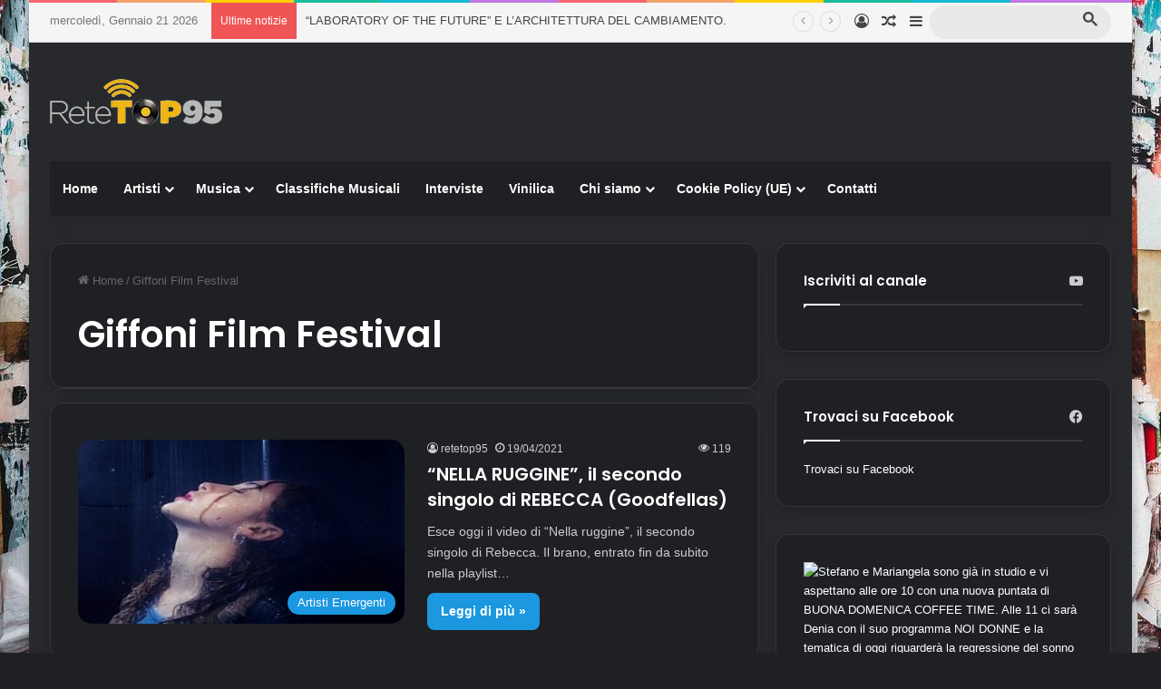

--- FILE ---
content_type: text/html; charset=UTF-8
request_url: https://retetop95.it/tag/giffoni-film-festival/
body_size: 20532
content:
<!DOCTYPE html>
<html lang="it-IT" class="dark-skin" data-skin="dark">
<head>
<meta charset="UTF-8" />
<link rel="profile" href="https://gmpg.org/xfn/11" />
<meta name='robots' content='index, follow, max-image-preview:large, max-snippet:-1, max-video-preview:-1' />
<!-- Google tag (gtag.js) consent mode dataLayer added by Site Kit -->
<!-- End Google tag (gtag.js) consent mode dataLayer added by Site Kit -->
<!-- This site is optimized with the Yoast SEO Premium plugin v26.8 (Yoast SEO v26.8) - https://yoast.com/product/yoast-seo-premium-wordpress/ -->
<title>Giffoni Film Festival Archivi &#8211; Retetop95 - Visual Radio</title>
<link rel="canonical" href="https://retetop95.it/tag/giffoni-film-festival/" />
<meta property="og:locale" content="it_IT" />
<meta property="og:type" content="article" />
<meta property="og:title" content="Giffoni Film Festival Archivi" />
<meta property="og:url" content="https://retetop95.it/tag/giffoni-film-festival/" />
<meta property="og:site_name" content="Retetop95 - Visual Radio" />
<meta property="og:image" content="https://retetop95.it/wp-content/uploads/2018/07/retetop95.jpg" />
<meta property="og:image:width" content="198" />
<meta property="og:image:height" content="198" />
<meta property="og:image:type" content="image/jpeg" />
<meta name="twitter:card" content="summary_large_image" />
<script type="application/ld+json" class="yoast-schema-graph">{"@context":"https://schema.org","@graph":[{"@type":"CollectionPage","@id":"https://retetop95.it/tag/giffoni-film-festival/","url":"https://retetop95.it/tag/giffoni-film-festival/","name":"Giffoni Film Festival Archivi &#8211; Retetop95 - Visual Radio","isPartOf":{"@id":"https://retetop95.it/#website"},"primaryImageOfPage":{"@id":"https://retetop95.it/tag/giffoni-film-festival/#primaryimage"},"image":{"@id":"https://retetop95.it/tag/giffoni-film-festival/#primaryimage"},"thumbnailUrl":"https://retetop95.it/wp-content/uploads/2021/04/REBECCA-NELLA-RUGGINE-COVER-jpg.webp","breadcrumb":{"@id":"https://retetop95.it/tag/giffoni-film-festival/#breadcrumb"},"inLanguage":"it-IT"},{"@type":"ImageObject","inLanguage":"it-IT","@id":"https://retetop95.it/tag/giffoni-film-festival/#primaryimage","url":"https://retetop95.it/wp-content/uploads/2021/04/REBECCA-NELLA-RUGGINE-COVER-jpg.webp","contentUrl":"https://retetop95.it/wp-content/uploads/2021/04/REBECCA-NELLA-RUGGINE-COVER-jpg.webp","width":500,"height":300,"caption":"REBECCA - NELLA RUGGINE"},{"@type":"BreadcrumbList","@id":"https://retetop95.it/tag/giffoni-film-festival/#breadcrumb","itemListElement":[{"@type":"ListItem","position":1,"name":"Home","item":"https://retetop95.it/"},{"@type":"ListItem","position":2,"name":"Giffoni Film Festival"}]},{"@type":"WebSite","@id":"https://retetop95.it/#website","url":"https://retetop95.it/","name":"Retetop95 - Visual Radio","description":"Radio Retetop95: La Radio Per Tutti i Gusti in Città di Venezia","publisher":{"@id":"https://retetop95.it/#organization"},"potentialAction":[{"@type":"SearchAction","target":{"@type":"EntryPoint","urlTemplate":"https://retetop95.it/?s={search_term_string}"},"query-input":{"@type":"PropertyValueSpecification","valueRequired":true,"valueName":"search_term_string"}}],"inLanguage":"it-IT"},{"@type":"Organization","@id":"https://retetop95.it/#organization","name":"Retetop95","url":"https://retetop95.it/","logo":{"@type":"ImageObject","inLanguage":"it-IT","@id":"https://retetop95.it/#/schema/logo/image/","url":"https://retetop95.it/wp-content/uploads/2018/07/retetop95.jpg","contentUrl":"https://retetop95.it/wp-content/uploads/2018/07/retetop95.jpg","width":198,"height":198,"caption":"Retetop95"},"image":{"@id":"https://retetop95.it/#/schema/logo/image/"},"sameAs":["https://www.facebook.com/profile.php?id=100093006678912","https://mastodon.social/@retetop95","https://www.instagram.com/retetop95/","https://www.pinterest.it/retetop95/","https://www.youtube.com/channel/UCz9wIQSnUgQoWKJAuKHdY_g"]}]}</script>
<!-- / Yoast SEO Premium plugin. -->
<link rel='dns-prefetch' href='//www.googletagmanager.com' />
<link rel='dns-prefetch' href='//stats.wp.com' />
<link rel='dns-prefetch' href='//pagead2.googlesyndication.com' />
<link rel="alternate" type="application/rss+xml" title="Retetop95 - Visual Radio &raquo; Feed" href="https://retetop95.it/feed/" />
<link rel="alternate" type="application/rss+xml" title="Retetop95 - Visual Radio &raquo; Giffoni Film Festival Feed del tag" href="https://retetop95.it/tag/giffoni-film-festival/feed/" />
<style type="text/css">
:root{				
--tie-preset-gradient-1: linear-gradient(135deg, rgba(6, 147, 227, 1) 0%, rgb(155, 81, 224) 100%);
--tie-preset-gradient-2: linear-gradient(135deg, rgb(122, 220, 180) 0%, rgb(0, 208, 130) 100%);
--tie-preset-gradient-3: linear-gradient(135deg, rgba(252, 185, 0, 1) 0%, rgba(255, 105, 0, 1) 100%);
--tie-preset-gradient-4: linear-gradient(135deg, rgba(255, 105, 0, 1) 0%, rgb(207, 46, 46) 100%);
--tie-preset-gradient-5: linear-gradient(135deg, rgb(238, 238, 238) 0%, rgb(169, 184, 195) 100%);
--tie-preset-gradient-6: linear-gradient(135deg, rgb(74, 234, 220) 0%, rgb(151, 120, 209) 20%, rgb(207, 42, 186) 40%, rgb(238, 44, 130) 60%, rgb(251, 105, 98) 80%, rgb(254, 248, 76) 100%);
--tie-preset-gradient-7: linear-gradient(135deg, rgb(255, 206, 236) 0%, rgb(152, 150, 240) 100%);
--tie-preset-gradient-8: linear-gradient(135deg, rgb(254, 205, 165) 0%, rgb(254, 45, 45) 50%, rgb(107, 0, 62) 100%);
--tie-preset-gradient-9: linear-gradient(135deg, rgb(255, 203, 112) 0%, rgb(199, 81, 192) 50%, rgb(65, 88, 208) 100%);
--tie-preset-gradient-10: linear-gradient(135deg, rgb(255, 245, 203) 0%, rgb(182, 227, 212) 50%, rgb(51, 167, 181) 100%);
--tie-preset-gradient-11: linear-gradient(135deg, rgb(202, 248, 128) 0%, rgb(113, 206, 126) 100%);
--tie-preset-gradient-12: linear-gradient(135deg, rgb(2, 3, 129) 0%, rgb(40, 116, 252) 100%);
--tie-preset-gradient-13: linear-gradient(135deg, #4D34FA, #ad34fa);
--tie-preset-gradient-14: linear-gradient(135deg, #0057FF, #31B5FF);
--tie-preset-gradient-15: linear-gradient(135deg, #FF007A, #FF81BD);
--tie-preset-gradient-16: linear-gradient(135deg, #14111E, #4B4462);
--tie-preset-gradient-17: linear-gradient(135deg, #F32758, #FFC581);
--main-nav-background: #1f2024;
--main-nav-secondry-background: rgba(0,0,0,0.2);
--main-nav-primary-color: #0088ff;
--main-nav-contrast-primary-color: #FFFFFF;
--main-nav-text-color: #FFFFFF;
--main-nav-secondry-text-color: rgba(225,255,255,0.5);
--main-nav-main-border-color: rgba(255,255,255,0.07);
--main-nav-secondry-border-color: rgba(255,255,255,0.04);
--tie-buttons-radius: 8px;
}
</style>
<meta name="viewport" content="width=device-width, initial-scale=1.0" /><style id='wp-img-auto-sizes-contain-inline-css' type='text/css'>
img:is([sizes=auto i],[sizes^="auto," i]){contain-intrinsic-size:3000px 1500px}
/*# sourceURL=wp-img-auto-sizes-contain-inline-css */
</style>
<style id='wp-block-library-inline-css' type='text/css'>
:root{--wp-block-synced-color:#7a00df;--wp-block-synced-color--rgb:122,0,223;--wp-bound-block-color:var(--wp-block-synced-color);--wp-editor-canvas-background:#ddd;--wp-admin-theme-color:#007cba;--wp-admin-theme-color--rgb:0,124,186;--wp-admin-theme-color-darker-10:#006ba1;--wp-admin-theme-color-darker-10--rgb:0,107,160.5;--wp-admin-theme-color-darker-20:#005a87;--wp-admin-theme-color-darker-20--rgb:0,90,135;--wp-admin-border-width-focus:2px}@media (min-resolution:192dpi){:root{--wp-admin-border-width-focus:1.5px}}.wp-element-button{cursor:pointer}:root .has-very-light-gray-background-color{background-color:#eee}:root .has-very-dark-gray-background-color{background-color:#313131}:root .has-very-light-gray-color{color:#eee}:root .has-very-dark-gray-color{color:#313131}:root .has-vivid-green-cyan-to-vivid-cyan-blue-gradient-background{background:linear-gradient(135deg,#00d084,#0693e3)}:root .has-purple-crush-gradient-background{background:linear-gradient(135deg,#34e2e4,#4721fb 50%,#ab1dfe)}:root .has-hazy-dawn-gradient-background{background:linear-gradient(135deg,#faaca8,#dad0ec)}:root .has-subdued-olive-gradient-background{background:linear-gradient(135deg,#fafae1,#67a671)}:root .has-atomic-cream-gradient-background{background:linear-gradient(135deg,#fdd79a,#004a59)}:root .has-nightshade-gradient-background{background:linear-gradient(135deg,#330968,#31cdcf)}:root .has-midnight-gradient-background{background:linear-gradient(135deg,#020381,#2874fc)}:root{--wp--preset--font-size--normal:16px;--wp--preset--font-size--huge:42px}.has-regular-font-size{font-size:1em}.has-larger-font-size{font-size:2.625em}.has-normal-font-size{font-size:var(--wp--preset--font-size--normal)}.has-huge-font-size{font-size:var(--wp--preset--font-size--huge)}.has-text-align-center{text-align:center}.has-text-align-left{text-align:left}.has-text-align-right{text-align:right}.has-fit-text{white-space:nowrap!important}#end-resizable-editor-section{display:none}.aligncenter{clear:both}.items-justified-left{justify-content:flex-start}.items-justified-center{justify-content:center}.items-justified-right{justify-content:flex-end}.items-justified-space-between{justify-content:space-between}.screen-reader-text{border:0;clip-path:inset(50%);height:1px;margin:-1px;overflow:hidden;padding:0;position:absolute;width:1px;word-wrap:normal!important}.screen-reader-text:focus{background-color:#ddd;clip-path:none;color:#444;display:block;font-size:1em;height:auto;left:5px;line-height:normal;padding:15px 23px 14px;text-decoration:none;top:5px;width:auto;z-index:100000}html :where(.has-border-color){border-style:solid}html :where([style*=border-top-color]){border-top-style:solid}html :where([style*=border-right-color]){border-right-style:solid}html :where([style*=border-bottom-color]){border-bottom-style:solid}html :where([style*=border-left-color]){border-left-style:solid}html :where([style*=border-width]){border-style:solid}html :where([style*=border-top-width]){border-top-style:solid}html :where([style*=border-right-width]){border-right-style:solid}html :where([style*=border-bottom-width]){border-bottom-style:solid}html :where([style*=border-left-width]){border-left-style:solid}html :where(img[class*=wp-image-]){height:auto;max-width:100%}:where(figure){margin:0 0 1em}html :where(.is-position-sticky){--wp-admin--admin-bar--position-offset:var(--wp-admin--admin-bar--height,0px)}@media screen and (max-width:600px){html :where(.is-position-sticky){--wp-admin--admin-bar--position-offset:0px}}
/*# sourceURL=wp-block-library-inline-css */
</style><style id='global-styles-inline-css' type='text/css'>
:root{--wp--preset--aspect-ratio--square: 1;--wp--preset--aspect-ratio--4-3: 4/3;--wp--preset--aspect-ratio--3-4: 3/4;--wp--preset--aspect-ratio--3-2: 3/2;--wp--preset--aspect-ratio--2-3: 2/3;--wp--preset--aspect-ratio--16-9: 16/9;--wp--preset--aspect-ratio--9-16: 9/16;--wp--preset--color--black: #000000;--wp--preset--color--cyan-bluish-gray: #abb8c3;--wp--preset--color--white: #ffffff;--wp--preset--color--pale-pink: #f78da7;--wp--preset--color--vivid-red: #cf2e2e;--wp--preset--color--luminous-vivid-orange: #ff6900;--wp--preset--color--luminous-vivid-amber: #fcb900;--wp--preset--color--light-green-cyan: #7bdcb5;--wp--preset--color--vivid-green-cyan: #00d084;--wp--preset--color--pale-cyan-blue: #8ed1fc;--wp--preset--color--vivid-cyan-blue: #0693e3;--wp--preset--color--vivid-purple: #9b51e0;--wp--preset--color--global-color: #1b98e0;--wp--preset--gradient--vivid-cyan-blue-to-vivid-purple: linear-gradient(135deg,rgb(6,147,227) 0%,rgb(155,81,224) 100%);--wp--preset--gradient--light-green-cyan-to-vivid-green-cyan: linear-gradient(135deg,rgb(122,220,180) 0%,rgb(0,208,130) 100%);--wp--preset--gradient--luminous-vivid-amber-to-luminous-vivid-orange: linear-gradient(135deg,rgb(252,185,0) 0%,rgb(255,105,0) 100%);--wp--preset--gradient--luminous-vivid-orange-to-vivid-red: linear-gradient(135deg,rgb(255,105,0) 0%,rgb(207,46,46) 100%);--wp--preset--gradient--very-light-gray-to-cyan-bluish-gray: linear-gradient(135deg,rgb(238,238,238) 0%,rgb(169,184,195) 100%);--wp--preset--gradient--cool-to-warm-spectrum: linear-gradient(135deg,rgb(74,234,220) 0%,rgb(151,120,209) 20%,rgb(207,42,186) 40%,rgb(238,44,130) 60%,rgb(251,105,98) 80%,rgb(254,248,76) 100%);--wp--preset--gradient--blush-light-purple: linear-gradient(135deg,rgb(255,206,236) 0%,rgb(152,150,240) 100%);--wp--preset--gradient--blush-bordeaux: linear-gradient(135deg,rgb(254,205,165) 0%,rgb(254,45,45) 50%,rgb(107,0,62) 100%);--wp--preset--gradient--luminous-dusk: linear-gradient(135deg,rgb(255,203,112) 0%,rgb(199,81,192) 50%,rgb(65,88,208) 100%);--wp--preset--gradient--pale-ocean: linear-gradient(135deg,rgb(255,245,203) 0%,rgb(182,227,212) 50%,rgb(51,167,181) 100%);--wp--preset--gradient--electric-grass: linear-gradient(135deg,rgb(202,248,128) 0%,rgb(113,206,126) 100%);--wp--preset--gradient--midnight: linear-gradient(135deg,rgb(2,3,129) 0%,rgb(40,116,252) 100%);--wp--preset--font-size--small: 13px;--wp--preset--font-size--medium: 20px;--wp--preset--font-size--large: 36px;--wp--preset--font-size--x-large: 42px;--wp--preset--spacing--20: 0.44rem;--wp--preset--spacing--30: 0.67rem;--wp--preset--spacing--40: 1rem;--wp--preset--spacing--50: 1.5rem;--wp--preset--spacing--60: 2.25rem;--wp--preset--spacing--70: 3.38rem;--wp--preset--spacing--80: 5.06rem;--wp--preset--shadow--natural: 6px 6px 9px rgba(0, 0, 0, 0.2);--wp--preset--shadow--deep: 12px 12px 50px rgba(0, 0, 0, 0.4);--wp--preset--shadow--sharp: 6px 6px 0px rgba(0, 0, 0, 0.2);--wp--preset--shadow--outlined: 6px 6px 0px -3px rgb(255, 255, 255), 6px 6px rgb(0, 0, 0);--wp--preset--shadow--crisp: 6px 6px 0px rgb(0, 0, 0);}:where(.is-layout-flex){gap: 0.5em;}:where(.is-layout-grid){gap: 0.5em;}body .is-layout-flex{display: flex;}.is-layout-flex{flex-wrap: wrap;align-items: center;}.is-layout-flex > :is(*, div){margin: 0;}body .is-layout-grid{display: grid;}.is-layout-grid > :is(*, div){margin: 0;}:where(.wp-block-columns.is-layout-flex){gap: 2em;}:where(.wp-block-columns.is-layout-grid){gap: 2em;}:where(.wp-block-post-template.is-layout-flex){gap: 1.25em;}:where(.wp-block-post-template.is-layout-grid){gap: 1.25em;}.has-black-color{color: var(--wp--preset--color--black) !important;}.has-cyan-bluish-gray-color{color: var(--wp--preset--color--cyan-bluish-gray) !important;}.has-white-color{color: var(--wp--preset--color--white) !important;}.has-pale-pink-color{color: var(--wp--preset--color--pale-pink) !important;}.has-vivid-red-color{color: var(--wp--preset--color--vivid-red) !important;}.has-luminous-vivid-orange-color{color: var(--wp--preset--color--luminous-vivid-orange) !important;}.has-luminous-vivid-amber-color{color: var(--wp--preset--color--luminous-vivid-amber) !important;}.has-light-green-cyan-color{color: var(--wp--preset--color--light-green-cyan) !important;}.has-vivid-green-cyan-color{color: var(--wp--preset--color--vivid-green-cyan) !important;}.has-pale-cyan-blue-color{color: var(--wp--preset--color--pale-cyan-blue) !important;}.has-vivid-cyan-blue-color{color: var(--wp--preset--color--vivid-cyan-blue) !important;}.has-vivid-purple-color{color: var(--wp--preset--color--vivid-purple) !important;}.has-black-background-color{background-color: var(--wp--preset--color--black) !important;}.has-cyan-bluish-gray-background-color{background-color: var(--wp--preset--color--cyan-bluish-gray) !important;}.has-white-background-color{background-color: var(--wp--preset--color--white) !important;}.has-pale-pink-background-color{background-color: var(--wp--preset--color--pale-pink) !important;}.has-vivid-red-background-color{background-color: var(--wp--preset--color--vivid-red) !important;}.has-luminous-vivid-orange-background-color{background-color: var(--wp--preset--color--luminous-vivid-orange) !important;}.has-luminous-vivid-amber-background-color{background-color: var(--wp--preset--color--luminous-vivid-amber) !important;}.has-light-green-cyan-background-color{background-color: var(--wp--preset--color--light-green-cyan) !important;}.has-vivid-green-cyan-background-color{background-color: var(--wp--preset--color--vivid-green-cyan) !important;}.has-pale-cyan-blue-background-color{background-color: var(--wp--preset--color--pale-cyan-blue) !important;}.has-vivid-cyan-blue-background-color{background-color: var(--wp--preset--color--vivid-cyan-blue) !important;}.has-vivid-purple-background-color{background-color: var(--wp--preset--color--vivid-purple) !important;}.has-black-border-color{border-color: var(--wp--preset--color--black) !important;}.has-cyan-bluish-gray-border-color{border-color: var(--wp--preset--color--cyan-bluish-gray) !important;}.has-white-border-color{border-color: var(--wp--preset--color--white) !important;}.has-pale-pink-border-color{border-color: var(--wp--preset--color--pale-pink) !important;}.has-vivid-red-border-color{border-color: var(--wp--preset--color--vivid-red) !important;}.has-luminous-vivid-orange-border-color{border-color: var(--wp--preset--color--luminous-vivid-orange) !important;}.has-luminous-vivid-amber-border-color{border-color: var(--wp--preset--color--luminous-vivid-amber) !important;}.has-light-green-cyan-border-color{border-color: var(--wp--preset--color--light-green-cyan) !important;}.has-vivid-green-cyan-border-color{border-color: var(--wp--preset--color--vivid-green-cyan) !important;}.has-pale-cyan-blue-border-color{border-color: var(--wp--preset--color--pale-cyan-blue) !important;}.has-vivid-cyan-blue-border-color{border-color: var(--wp--preset--color--vivid-cyan-blue) !important;}.has-vivid-purple-border-color{border-color: var(--wp--preset--color--vivid-purple) !important;}.has-vivid-cyan-blue-to-vivid-purple-gradient-background{background: var(--wp--preset--gradient--vivid-cyan-blue-to-vivid-purple) !important;}.has-light-green-cyan-to-vivid-green-cyan-gradient-background{background: var(--wp--preset--gradient--light-green-cyan-to-vivid-green-cyan) !important;}.has-luminous-vivid-amber-to-luminous-vivid-orange-gradient-background{background: var(--wp--preset--gradient--luminous-vivid-amber-to-luminous-vivid-orange) !important;}.has-luminous-vivid-orange-to-vivid-red-gradient-background{background: var(--wp--preset--gradient--luminous-vivid-orange-to-vivid-red) !important;}.has-very-light-gray-to-cyan-bluish-gray-gradient-background{background: var(--wp--preset--gradient--very-light-gray-to-cyan-bluish-gray) !important;}.has-cool-to-warm-spectrum-gradient-background{background: var(--wp--preset--gradient--cool-to-warm-spectrum) !important;}.has-blush-light-purple-gradient-background{background: var(--wp--preset--gradient--blush-light-purple) !important;}.has-blush-bordeaux-gradient-background{background: var(--wp--preset--gradient--blush-bordeaux) !important;}.has-luminous-dusk-gradient-background{background: var(--wp--preset--gradient--luminous-dusk) !important;}.has-pale-ocean-gradient-background{background: var(--wp--preset--gradient--pale-ocean) !important;}.has-electric-grass-gradient-background{background: var(--wp--preset--gradient--electric-grass) !important;}.has-midnight-gradient-background{background: var(--wp--preset--gradient--midnight) !important;}.has-small-font-size{font-size: var(--wp--preset--font-size--small) !important;}.has-medium-font-size{font-size: var(--wp--preset--font-size--medium) !important;}.has-large-font-size{font-size: var(--wp--preset--font-size--large) !important;}.has-x-large-font-size{font-size: var(--wp--preset--font-size--x-large) !important;}
/*# sourceURL=global-styles-inline-css */
</style>
<style id='classic-theme-styles-inline-css' type='text/css'>
/*! This file is auto-generated */
.wp-block-button__link{color:#fff;background-color:#32373c;border-radius:9999px;box-shadow:none;text-decoration:none;padding:calc(.667em + 2px) calc(1.333em + 2px);font-size:1.125em}.wp-block-file__button{background:#32373c;color:#fff;text-decoration:none}
/*# sourceURL=/wp-includes/css/classic-themes.min.css */
</style>
<!-- <link rel='stylesheet' id='tie-css-base-css' href='https://retetop95.it/wp-content/themes/jannah/assets/css/base.min.css?ver=7.6.4' type='text/css' media='all' /> -->
<!-- <link rel='stylesheet' id='tie-css-styles-css' href='https://retetop95.it/wp-content/themes/jannah/assets/css/style.min.css?ver=7.6.4' type='text/css' media='all' /> -->
<!-- <link rel='stylesheet' id='tie-css-widgets-css' href='https://retetop95.it/wp-content/themes/jannah/assets/css/widgets.min.css?ver=7.6.4' type='text/css' media='all' /> -->
<!-- <link rel='stylesheet' id='tie-css-helpers-css' href='https://retetop95.it/wp-content/themes/jannah/assets/css/helpers.min.css?ver=7.6.4' type='text/css' media='all' /> -->
<!-- <link rel='stylesheet' id='tie-fontawesome5-css' href='https://retetop95.it/wp-content/themes/jannah/assets/css/fontawesome.css?ver=7.6.4' type='text/css' media='all' /> -->
<link rel="stylesheet" type="text/css" href="//retetop95.it/wp-content/cache/wpfc-minified/87wlhy6q/hdjhp.css" media="all"/>
<style id='tie-fontawesome5-inline-css' type='text/css'>
.wf-active .logo-text,.wf-active h1,.wf-active h2,.wf-active h3,.wf-active h4,.wf-active h5,.wf-active h6,.wf-active .the-subtitle{font-family: 'Poppins';}#tie-body{background-image: url(https://retetop95.it/wp-content/uploads/2020/04/mika-1532991-unsplash.jpg);background-repeat: repeat;background-size: initial; background-attachment: fixed;}:root:root{--brand-color: #1b98e0;--dark-brand-color: #0066ae;--bright-color: #FFFFFF;--base-color: #2c2f34;}#reading-position-indicator{box-shadow: 0 0 10px rgba( 27,152,224,0.7);}:root:root{--brand-color: #1b98e0;--dark-brand-color: #0066ae;--bright-color: #FFFFFF;--base-color: #2c2f34;}#reading-position-indicator{box-shadow: 0 0 10px rgba( 27,152,224,0.7);}.tie-weather-widget.widget,.container-wrapper{box-shadow: 0 5px 15px 0 rgba(0,0,0,0.05);}.dark-skin .tie-weather-widget.widget,.dark-skin .container-wrapper{box-shadow: 0 5px 15px 0 rgba(0,0,0,0.2);}.main-slider .slide-bg,.main-slider .slide{background-position: center center;}#header-notification-bar{background: var( --tie-preset-gradient-13 );}#header-notification-bar{--tie-buttons-color: #FFFFFF;--tie-buttons-border-color: #FFFFFF;--tie-buttons-hover-color: #e1e1e1;--tie-buttons-hover-text: #000000;}#header-notification-bar{--tie-buttons-text: #000000;}#top-nav,#top-nav .sub-menu,#top-nav .comp-sub-menu,#top-nav .ticker-content,#top-nav .ticker-swipe,.top-nav-boxed #top-nav .topbar-wrapper,.top-nav-dark .top-menu ul,#autocomplete-suggestions.search-in-top-nav{background-color : #f5f5f5;}#top-nav *,#autocomplete-suggestions.search-in-top-nav{border-color: rgba( #000000,0.08);}#top-nav .icon-basecloud-bg:after{color: #f5f5f5;}#top-nav a:not(:hover),#top-nav input,#top-nav #search-submit,#top-nav .fa-spinner,#top-nav .dropdown-social-icons li a span,#top-nav .components > li .social-link:not(:hover) span,#autocomplete-suggestions.search-in-top-nav a{color: #444444;}#top-nav input::-moz-placeholder{color: #444444;}#top-nav input:-moz-placeholder{color: #444444;}#top-nav input:-ms-input-placeholder{color: #444444;}#top-nav input::-webkit-input-placeholder{color: #444444;}#top-nav .tie-google-search .gsc-search-box *{color: #444444 !important;}#top-nav .tie-google-search .gsc-search-button-v2 svg {fill: #444444 !important;}#top-nav,.search-in-top-nav{--tie-buttons-color: #1b98e0;--tie-buttons-border-color: #1b98e0;--tie-buttons-text: #FFFFFF;--tie-buttons-hover-color: #007ac2;}#top-nav a:hover,#top-nav .menu li:hover > a,#top-nav .menu > .tie-current-menu > a,#top-nav .components > li:hover > a,#top-nav .components #search-submit:hover,#autocomplete-suggestions.search-in-top-nav .post-title a:hover{color: #1b98e0;}#top-nav,#top-nav .comp-sub-menu,#top-nav .tie-weather-widget{color: #777777;}#autocomplete-suggestions.search-in-top-nav .post-meta,#autocomplete-suggestions.search-in-top-nav .post-meta a:not(:hover){color: rgba( 119,119,119,0.7 );}#top-nav .weather-icon .icon-cloud,#top-nav .weather-icon .icon-basecloud-bg,#top-nav .weather-icon .icon-cloud-behind{color: #777777 !important;}#footer{background-color: #444444;}#site-info{background-color: #3a3a3a;}#footer .posts-list-counter .posts-list-items li.widget-post-list:before{border-color: #444444;}#footer .timeline-widget a .date:before{border-color: rgba(68,68,68,0.8);}#footer .footer-boxed-widget-area,#footer textarea,#footer input:not([type=submit]),#footer select,#footer code,#footer kbd,#footer pre,#footer samp,#footer .show-more-button,#footer .slider-links .tie-slider-nav span,#footer #wp-calendar,#footer #wp-calendar tbody td,#footer #wp-calendar thead th,#footer .widget.buddypress .item-options a{border-color: rgba(255,255,255,0.1);}#footer .social-statistics-widget .white-bg li.social-icons-item a,#footer .widget_tag_cloud .tagcloud a,#footer .latest-tweets-widget .slider-links .tie-slider-nav span,#footer .widget_layered_nav_filters a{border-color: rgba(255,255,255,0.1);}#footer .social-statistics-widget .white-bg li:before{background: rgba(255,255,255,0.1);}.site-footer #wp-calendar tbody td{background: rgba(255,255,255,0.02);}#footer .white-bg .social-icons-item a span.followers span,#footer .circle-three-cols .social-icons-item a .followers-num,#footer .circle-three-cols .social-icons-item a .followers-name{color: rgba(255,255,255,0.8);}#footer .timeline-widget ul:before,#footer .timeline-widget a:not(:hover) .date:before{background-color: #262626;}#footer .widget-title,#footer .widget-title a:not(:hover){color: #dddddd;}#footer,#footer textarea,#footer input:not([type='submit']),#footer select,#footer #wp-calendar tbody,#footer .tie-slider-nav li span:not(:hover),#footer .widget_categories li a:before,#footer .widget_product_categories li a:before,#footer .widget_layered_nav li a:before,#footer .widget_archive li a:before,#footer .widget_nav_menu li a:before,#footer .widget_meta li a:before,#footer .widget_pages li a:before,#footer .widget_recent_entries li a:before,#footer .widget_display_forums li a:before,#footer .widget_display_views li a:before,#footer .widget_rss li a:before,#footer .widget_display_stats dt:before,#footer .subscribe-widget-content h3,#footer .about-author .social-icons a:not(:hover) span{color: #aaaaaa;}#footer post-widget-body .meta-item,#footer .post-meta,#footer .stream-title,#footer.dark-skin .timeline-widget .date,#footer .wp-caption .wp-caption-text,#footer .rss-date{color: rgba(170,170,170,0.7);}#footer input::-moz-placeholder{color: #aaaaaa;}#footer input:-moz-placeholder{color: #aaaaaa;}#footer input:-ms-input-placeholder{color: #aaaaaa;}#footer input::-webkit-input-placeholder{color: #aaaaaa;}#site-info,#site-info ul.social-icons li a:not(:hover) span{color: #ffffff;}#footer .site-info a:not(:hover){color: #666666;}.tie-cat-6934,.tie-cat-item-6934 > span{background-color:Array !important;color:#FFFFFF !important;}.tie-cat-6934:after{border-top-color:Array !important;}.tie-cat-6934:hover{background-color:#000000 !important;}.tie-cat-6934:hover:after{border-top-color:#000000 !important;}.tie-cat-10250,.tie-cat-item-10250 > span{background-color:Array !important;color:#FFFFFF !important;}.tie-cat-10250:after{border-top-color:Array !important;}.tie-cat-10250:hover{background-color:#000000 !important;}.tie-cat-10250:hover:after{border-top-color:#000000 !important;}.meta-views.meta-item .tie-icon-fire:before{content: "\f06e" !important;}.tie-insta-header {margin-bottom: 15px;}.tie-insta-avatar a {width: 70px;height: 70px;display: block;position: relative;float: left;margin-right: 15px;margin-bottom: 15px;}.tie-insta-avatar a:before {content: "";position: absolute;width: calc(100% + 6px);height: calc(100% + 6px);left: -3px;top: -3px;border-radius: 50%;background: #d6249f;background: radial-gradient(circle at 30% 107%,#fdf497 0%,#fdf497 5%,#fd5949 45%,#d6249f 60%,#285AEB 90%);}.tie-insta-avatar a:after {position: absolute;content: "";width: calc(100% + 3px);height: calc(100% + 3px);left: -2px;top: -2px;border-radius: 50%;background: #fff;}.dark-skin .tie-insta-avatar a:after {background: #27292d;}.tie-insta-avatar img {border-radius: 50%;position: relative;z-index: 2;transition: all 0.25s;}.tie-insta-avatar img:hover {box-shadow: 0px 0px 15px 0 #6b54c6;}.tie-insta-info {font-size: 1.3em;font-weight: bold;margin-bottom: 5px;}body .mag-box .breaking,body .social-icons-widget .social-icons-item .social-link,body .widget_product_tag_cloud a,body .widget_tag_cloud a,body .post-tags a,body .widget_layered_nav_filters a,body .post-bottom-meta-title,body .post-bottom-meta a,body .post-cat,body .show-more-button,body #instagram-link.is-expanded .follow-button,body .cat-counter a + span,body .mag-box-options .slider-arrow-nav a,body .main-menu .cats-horizontal li a,body #instagram-link.is-compact,body .pages-numbers a,body .pages-nav-item,body .bp-pagination-links .page-numbers,body .fullwidth-area .widget_tag_cloud .tagcloud a,body ul.breaking-news-nav li.jnt-prev,body ul.breaking-news-nav li.jnt-next,body #tie-popup-search-mobile table.gsc-search-box{border-radius: 35px;}body .mag-box ul.breaking-news-nav li{border: 0 !important;}body #instagram-link.is-compact{padding-right: 40px;padding-left: 40px;}body .post-bottom-meta-title,body .post-bottom-meta a,body .more-link{padding-right: 15px;padding-left: 15px;}body #masonry-grid .container-wrapper .post-thumb img{border-radius: 0px;}body .video-thumbnail,body .review-item,body .review-summary,body .user-rate-wrap,body textarea,body input,body select{border-radius: 5px;}body .post-content-slideshow,body #tie-read-next,body .prev-next-post-nav .post-thumb,body .post-thumb img,body .container-wrapper,body .tie-popup-container .container-wrapper,body .widget,body .tie-grid-slider .grid-item,body .slider-vertical-navigation .slide,body .boxed-slider:not(.tie-grid-slider) .slide,body .buddypress-wrap .activity-list .load-more a,body .buddypress-wrap .activity-list .load-newest a,body .woocommerce .products .product .product-img img,body .woocommerce .products .product .product-img,body .woocommerce .woocommerce-tabs,body .woocommerce div.product .related.products,body .woocommerce div.product .up-sells.products,body .woocommerce .cart_totals,.woocommerce .cross-sells,body .big-thumb-left-box-inner,body .miscellaneous-box .posts-items li:first-child,body .single-big-img,body .masonry-with-spaces .container-wrapper .slide,body .news-gallery-items li .post-thumb,body .scroll-2-box .slide,.magazine1.archive:not(.bbpress) .entry-header-outer,.magazine1.search .entry-header-outer,.magazine1.archive:not(.bbpress) .mag-box .container-wrapper,.magazine1.search .mag-box .container-wrapper,body.magazine1 .entry-header-outer + .mag-box,body .digital-rating-static,body .entry q,body .entry blockquote,body #instagram-link.is-expanded,body.single-post .featured-area,body.post-layout-8 #content,body .footer-boxed-widget-area,body .tie-video-main-slider,body .post-thumb-overlay,body .widget_media_image img,body .stream-item-mag img,body .media-page-layout .post-element{border-radius: 15px;}#subcategories-section .container-wrapper{border-radius: 15px !important;margin-top: 15px !important;border-top-width: 1px !important;}@media (max-width: 767px) {.tie-video-main-slider iframe{border-top-right-radius: 15px;border-top-left-radius: 15px;}}.magazine1.archive:not(.bbpress) .mag-box .container-wrapper,.magazine1.search .mag-box .container-wrapper{margin-top: 15px;border-top-width: 1px;}body .section-wrapper:not(.container-full) .wide-slider-wrapper .slider-main-container,body .section-wrapper:not(.container-full) .wide-slider-three-slids-wrapper{border-radius: 15px;overflow: hidden;}body .wide-slider-nav-wrapper,body .share-buttons-bottom,body .first-post-gradient li:first-child .post-thumb:after,body .scroll-2-box .post-thumb:after{border-bottom-left-radius: 15px;border-bottom-right-radius: 15px;}body .main-menu .menu-sub-content,body .comp-sub-menu{border-bottom-left-radius: 10px;border-bottom-right-radius: 10px;}body.single-post .featured-area{overflow: hidden;}body #check-also-box.check-also-left{border-top-right-radius: 15px;border-bottom-right-radius: 15px;}body #check-also-box.check-also-right{border-top-left-radius: 15px;border-bottom-left-radius: 15px;}body .mag-box .breaking-news-nav li:last-child{border-top-right-radius: 35px;border-bottom-right-radius: 35px;}body .mag-box .breaking-title:before{border-top-left-radius: 35px;border-bottom-left-radius: 35px;}body .tabs li:last-child a,body .full-overlay-title li:not(.no-post-thumb) .block-title-overlay{border-top-right-radius: 15px;}body .center-overlay-title li:not(.no-post-thumb) .block-title-overlay,body .tabs li:first-child a{border-top-left-radius: 15px;}
/*# sourceURL=tie-fontawesome5-inline-css */
</style>
<!-- Snippet del tag Google (gtag.js) aggiunto da Site Kit -->
<!-- Snippet Google Analytics aggiunto da Site Kit -->
<script data-wpfc-render="false">(function(){let events=["mousemove", "wheel", "scroll", "touchstart", "touchmove"];let fired = false;events.forEach(function(event){window.addEventListener(event, function(){if(fired === false){fired = true;setTimeout(function(){ (function(d,s){var f=d.getElementsByTagName(s)[0];j=d.createElement(s);j.setAttribute('type', 'text/javascript');j.setAttribute('src', 'https://www.googletagmanager.com/gtag/js?id=G-E44DM5TBB1');j.setAttribute('id', 'google_gtagjs-js');f.parentNode.insertBefore(j,f);})(document,'script'); }, 100);}},{once: true});});})();</script>
<link rel="https://api.w.org/" href="https://retetop95.it/wp-json/" /><link rel="alternate" title="JSON" type="application/json" href="https://retetop95.it/wp-json/wp/v2/tags/19420" /><style type="text/css">
.feedzy-rss-link-icon:after {
content: url("https://retetop95.it/wp-content/plugins/feedzy-rss-feeds/img/external-link.png");
margin-left: 3px;
}
</style>
<meta name="generator" content="Site Kit by Google 1.170.0" /><meta name="generator" content="performance-lab 4.0.1; plugins: webp-uploads">
<meta name="generator" content="webp-uploads 2.6.1">
<style>img#wpstats{display:none}</style>
<meta http-equiv="X-UA-Compatible" content="IE=edge">
<!-- Meta tag Google AdSense aggiunti da Site Kit -->
<meta name="google-adsense-platform-account" content="ca-host-pub-2644536267352236">
<meta name="google-adsense-platform-domain" content="sitekit.withgoogle.com">
<!-- Fine dei meta tag Google AdSense aggiunti da Site Kit -->
<!-- Nessuna versione HTML AMP disponibile per questo URL. -->
<!-- Snippet Google Tag Manager aggiunto da Site Kit -->
<script data-wpfc-render="false">(function(){let events=["mousemove", "wheel", "scroll", "touchstart", "touchmove"];let fired = false;events.forEach(function(event){window.addEventListener(event, function(){if(fired === false){fired = true;setTimeout(function(){ 
( function( w, d, s, l, i ) {
w[l] = w[l] || [];
w[l].push( {'gtm.start': new Date().getTime(), event: 'gtm.js'} );
var f = d.getElementsByTagName( s )[0],
j = d.createElement( s ), dl = l != 'dataLayer' ? '&l=' + l : '';
j.async = true;
j.src = 'https://www.googletagmanager.com/gtm.js?id=' + i + dl;
f.parentNode.insertBefore( j, f );
} )( window, document, 'script', 'dataLayer', 'GTM-KPMF5L' );
}, 200);}},{once: true});});})();</script>
<!-- Termina lo snippet Google Tag Manager aggiunto da Site Kit -->
<!-- Snippet Google AdSense aggiunto da Site Kit -->
<script type="text/javascript" async="async" src="https://pagead2.googlesyndication.com/pagead/js/adsbygoogle.js?client=ca-pub-8638702631917455&amp;host=ca-host-pub-2644536267352236" crossorigin="anonymous"></script>
<!-- Termina lo snippet Google AdSense aggiunto da Site Kit -->
<link rel="icon" href="https://retetop95.it/wp-content/uploads/2020/05/cropped-empresa-de-web-radio-32x32.png" sizes="32x32" />
<link rel="icon" href="https://retetop95.it/wp-content/uploads/2020/05/cropped-empresa-de-web-radio-192x192.png" sizes="192x192" />
<link rel="apple-touch-icon" href="https://retetop95.it/wp-content/uploads/2020/05/cropped-empresa-de-web-radio-180x180.png" />
<meta name="msapplication-TileImage" content="https://retetop95.it/wp-content/uploads/2020/05/cropped-empresa-de-web-radio-270x270.png" />
</head>
<body data-rsssl=1 id="tie-body" class="archive tag tag-giffoni-film-festival tag-19420 wp-theme-jannah boxed-layout wrapper-has-shadow block-head-1 magazine3 magazine1 is-thumb-overlay-disabled is-desktop is-header-layout-3 sidebar-right has-sidebar">
<!-- Snippet Google Tag Manager (noscript) aggiunto da Site Kit -->
<noscript>
<iframe src="https://www.googletagmanager.com/ns.html?id=GTM-KPMF5L" height="0" width="0" style="display:none;visibility:hidden"></iframe>
</noscript>
<!-- Termina lo snippet Google Tag Manager (noscript) aggiunto da Site Kit -->
<div class="background-overlay">
<div id="tie-container" class="site tie-container">
<div id="tie-wrapper">
<div class="rainbow-line"></div>
<header id="theme-header" class="theme-header header-layout-3 main-nav-dark main-nav-default-dark main-nav-below main-nav-boxed no-stream-item top-nav-active top-nav-light top-nav-default-light top-nav-above has-shadow has-normal-width-logo mobile-header-centered">
<nav id="top-nav"  class="has-date-breaking-components top-nav header-nav has-breaking-news" aria-label="Navigazione Secondaria">
<div class="container">
<div class="topbar-wrapper">
<div class="topbar-today-date">
mercoledì, Gennaio 21 2026					</div>
<div class="tie-alignleft">
<div class="breaking controls-is-active">
<span class="breaking-title">
<span class="tie-icon-bolt breaking-icon" aria-hidden="true"></span>
<span class="breaking-title-text">Ultime notizie</span>
</span>
<ul id="breaking-news-in-header" class="breaking-news" data-type="reveal" data-arrows="true">
<li class="news-item">
<a href="https://retetop95.it/laboratory-of-the-future-e-larchitettura-del-cambiamento/">“LABORATORY OF THE FUTURE” E L’ARCHITETTURA DEL CAMBIAMENTO.</a>
</li>
<li class="news-item">
<a href="https://retetop95.it/biennale-di-venezia-2023-laboratory-of-the-future-un-viaggio-tra-innovazione-e-creativita/">Biennale di Venezia 2023: “Laboratory of the Future”, un viaggio tra innovazione e creatività.</a>
</li>
<li class="news-item">
<a href="https://retetop95.it/jasmine-thompson-needed-a-change/">JASMINE THOMPSON &#8211; Needed A Change</a>
</li>
<li class="news-item">
<a href="https://retetop95.it/emis-killa-merk-kremont-massimo-pericolo-nino-nino/">Emis Killa, Merk &amp; Kremont, Massimo Pericolo &#8211; Nino Nino</a>
</li>
<li class="news-item">
<a href="https://retetop95.it/sem-jacobs-tagmann-blue-berries/">Sem Jacobs, Tagmann &#8211; Blue Berries</a>
</li>
<li class="news-item">
<a href="https://retetop95.it/leo-polanco-presenta-il-suo-nuovo-singolo-dime-corazon/">Leo Polanco presenta il suo nuovo singolo &#8220;Dime Corazón&#8221;</a>
</li>
<li class="news-item">
<a href="https://retetop95.it/marc-wilkins-pubblica-il-suo-nuovo-singolo-el-timbal/">Marc Wilkins pubblica il suo nuovo singolo &#8220;El Timbal&#8221;</a>
</li>
<li class="news-item">
<a href="https://retetop95.it/il-dominicano-salsero-johnny-rowd-torna-a-brillare-con-mala/">Il dominicano Salsero Johnny Rowd torna a brillare con &#8216;MALA&#8217;</a>
</li>
<li class="news-item">
<a href="https://retetop95.it/david-lucca-e-los-clasicos-presentano-el-passport-unode-allunita-culturale/">David Lucca e Los Clásicos presentano &#8220;El Passport&#8221;: un&#8217;ode all&#8217;unità culturale</a>
</li>
<li class="news-item">
<a href="https://retetop95.it/amati-bros-every-time-you-go/">AMATI BROS &#8211; Every Time You Go</a>
</li>
</ul>
</div><!-- #breaking /-->
</div><!-- .tie-alignleft /-->
<div class="tie-alignright">
<ul class="components">
<li class=" popup-login-icon menu-item custom-menu-link">
<a href="#" class="lgoin-btn tie-popup-trigger">
<span class="tie-icon-author" aria-hidden="true"></span>
<span class="screen-reader-text">Accedi</span>			</a>
</li>
<li class="random-post-icon menu-item custom-menu-link">
<a href="/tag/giffoni-film-festival/?random-post=1" class="random-post" title="Un articolo a caso" rel="nofollow">
<span class="tie-icon-random" aria-hidden="true"></span>
<span class="screen-reader-text">Un articolo a caso</span>
</a>
</li>
<li class="side-aside-nav-icon menu-item custom-menu-link">
<a href="#">
<span class="tie-icon-navicon" aria-hidden="true"></span>
<span class="screen-reader-text">Barra laterale </span>
</a>
</li>
<li class="search-bar menu-item custom-menu-link" aria-label="Cerca">
<style>
/** Search Box */
.tie-google-search .gsc-search-box,
.tie-google-search .gsc-search-box *{
margin: 0 !important;
padding: 0 !important;
border: none !important;
font-size: inherit !important;
font-family: inherit !important;
color: #777 !important;
}
.tie-google-search .gsc-search-box *{
background: none !important;
}
.tie-google-search .gsc-search-box .gsc-search-button button{
padding: 0 15px !important;
}
.tie-google-search .gsc-search-button-v2 svg{
fill: #777;
width: 16px;
height: 16px;
margin-top: 5px !important;
}
.tie-google-search .gsc-search-box div.gsc-input-box{
padding-left: 10px !important;
}
@media( max-width: 991px ){
.gssb_c{
display: none !important;
}
}
.gssb_c{
width: 187px !important;
margin-top: 30px !important;
margin-left: -9px !important;
}
.gssb_c *{
font-family: inherit !important;
font-size: inherit !important;
box-shadow: none !important;
}
.gsc-completion-container td{
padding-top: 3px !important;
padding-bottom: 3px !important;
}
.dark-skin .gsc-completion-container tr:nth-child(2n){
background: rgba(0,0,0,0.08) !important;
}
.dark-skin .gsc-completion-container tr:hover{
background: rgba(0,0,0,0.1) !important;
}
.dark-skin .gsc-completion-container{
background: #1f2024;
border: 1px solid rgba(255,255,255,0.07);
}
#mobile-search .tie-google-search form.gsc-search-box{
padding: 4px 15px !important;
border-radius: 50px !important;
background-color: rgba(0,0,0,0.05) !important;
border: 1px solid rgba(255,255,255,0.1) !important;
}
#mobile-search .tie-google-search input.gsc-input{
color: #fff !important
}
#mobile-search .tie-google-search .gsc-search-button-v2 svg{
fill: #fff !important
}
.search-bar .tie-google-search,
.search-bar .tie-google-search > div{
width: 200px;
}
</style>
<div class="tie-google-search">
<div class="gcse-searchbox-only" data-resultsUrl="https://retetop95.it/?s="></div>
</div>
</li>
</ul><!-- Components -->			</div><!-- .tie-alignright /-->
</div><!-- .topbar-wrapper /-->
</div><!-- .container /-->
</nav><!-- #top-nav /-->
<div class="container header-container">
<div class="tie-row logo-row">
<div class="logo-wrapper">
<div class="tie-col-md-4 logo-container clearfix">
<div id="mobile-header-components-area_1" class="mobile-header-components"><ul class="components"><li class="mobile-component_menu custom-menu-link"><a href="#" id="mobile-menu-icon" class=""><span class="tie-mobile-menu-icon tie-icon-grid-9"></span><span class="screen-reader-text">Menu</span></a></li></ul></div>
<div id="logo" class="image-logo" >
<a title="Retetop95 - Visual Radio" href="https://retetop95.it/">
<picture class="tie-logo-default tie-logo-picture">
<source class="tie-logo-source-default tie-logo-source" srcset="https://retetop95.it/wp-content/uploads/2017/04/retetop95_190_50.png">
<img class="tie-logo-img-default tie-logo-img" src="https://retetop95.it/wp-content/uploads/2017/04/retetop95_190_50.png" alt="Retetop95 - Visual Radio" width="190" height="51" style="max-height:51px !important; width: auto;" />
</picture>
</a>
</div><!-- #logo /-->
<div id="mobile-header-components-area_2" class="mobile-header-components"><ul class="components"><li class="mobile-component_search custom-menu-link">
<a href="#" class="tie-search-trigger-mobile">
<span class="tie-icon-search tie-search-icon" aria-hidden="true"></span>
<span class="screen-reader-text">Cerca per</span>
</a>
</li></ul></div>			</div><!-- .tie-col /-->
</div><!-- .logo-wrapper /-->
</div><!-- .tie-row /-->
</div><!-- .container /-->
<div class="main-nav-wrapper">
<nav id="main-nav"  class="main-nav header-nav menu-style-default menu-style-solid-bg"  aria-label="Navigazione Principale">
<div class="container">
<div class="main-menu-wrapper">
<div id="menu-components-wrap">
<div class="main-menu main-menu-wrap">
<div id="main-nav-menu" class="main-menu header-menu"><ul id="menu-header_menu" class="menu"><li id="menu-item-25" class="menu-item menu-item-type-custom menu-item-object-custom menu-item-home menu-item-25"><a rel="author" href="https://retetop95.it">Home</a></li>
<li id="menu-item-16658" class="menu-item menu-item-type-taxonomy menu-item-object-category menu-item-has-children menu-item-16658"><a href="https://retetop95.it/artisti/">Artisti</a>
<ul class="sub-menu menu-sub-content">
<li id="menu-item-4468" class="menu-item menu-item-type-taxonomy menu-item-object-category menu-item-4468"><a rel="author" href="https://retetop95.it/artisti/">Artisti</a></li>
<li id="menu-item-10604" class="menu-item menu-item-type-taxonomy menu-item-object-category menu-item-10604"><a rel="author" href="https://retetop95.it/artisti-emergenti/">Artisti Emergenti</a></li>
<li id="menu-item-16444" class="menu-item menu-item-type-taxonomy menu-item-object-category menu-item-16444"><a href="https://retetop95.it/latin-music/">Latin music</a></li>
</ul>
</li>
<li id="menu-item-119" class="menu-item menu-item-type-taxonomy menu-item-object-category menu-item-has-children menu-item-119"><a href="https://retetop95.it/musica/">Musica</a>
<ul class="sub-menu menu-sub-content">
<li id="menu-item-1781" class="menu-item menu-item-type-post_type menu-item-object-page menu-item-1781"><a rel="author" href="https://retetop95.it/canzoni-di-natale/">Canzoni di Natale</a></li>
<li id="menu-item-740" class="menu-item menu-item-type-taxonomy menu-item-object-category menu-item-740"><a rel="author" href="https://retetop95.it/musica/">Cultura musicale</a></li>
<li id="menu-item-1693" class="menu-item menu-item-type-post_type menu-item-object-page menu-item-1693"><a rel="author" href="https://retetop95.it/colonne-sonore-disney/">Colonne Sonore Disney</a></li>
<li id="menu-item-7668" class="menu-item menu-item-type-post_type menu-item-object-post menu-item-7668"><a rel="author" href="https://retetop95.it/musica-anni-70/">I mitici anni 70</a></li>
<li id="menu-item-347" class="menu-item menu-item-type-post_type menu-item-object-page menu-item-347"><a rel="author" href="https://retetop95.it/musica-anni-80/">Musica anni 80 – Le migliori canzoni anni 80 scelte per te</a></li>
<li id="menu-item-367" class="menu-item menu-item-type-post_type menu-item-object-page menu-item-367"><a rel="author" href="https://retetop95.it/musica-anni-90/">Musica Anni 90: Gli anni d’oro della dance più ballata</a></li>
<li id="menu-item-15125" class="menu-item menu-item-type-post_type menu-item-object-post menu-item-15125"><a href="https://retetop95.it/musica-anni-2000_1/">Musica anni 2000</a></li>
<li id="menu-item-400" class="menu-item menu-item-type-post_type menu-item-object-page menu-item-400"><a rel="author" href="https://retetop95.it/musica-rilassante/">Musica Rilassante</a></li>
<li id="menu-item-8172" class="menu-item menu-item-type-post_type menu-item-object-page menu-item-8172"><a rel="author" href="https://retetop95.it/canzoni-damore/">Canzoni d&#8217;Amore</a></li>
<li id="menu-item-1456" class="menu-item menu-item-type-post_type menu-item-object-page menu-item-1456"><a rel="author" href="https://retetop95.it/house-music/">House Music La migliore Musica da discoteca</a></li>
<li id="menu-item-348" class="menu-item menu-item-type-post_type menu-item-object-page menu-item-348"><a rel="author" href="https://retetop95.it/scaricare-musica-da-youtube-gratis/">Scaricare musica da youtube gratis</a></li>
<li id="menu-item-5999" class="menu-item menu-item-type-post_type menu-item-object-page menu-item-5999"><a rel="author" href="https://retetop95.it/asmr-insonnia-cura-con-youtube-musica/">ASMR &#8211; L&#8217;insonnia si cura con Yotube</a></li>
<li id="menu-item-9225" class="menu-item menu-item-type-taxonomy menu-item-object-category menu-item-9225"><a rel="author" href="https://retetop95.it/radio/">Radio</a></li>
</ul>
</li>
<li id="menu-item-16578" class="menu-item menu-item-type-taxonomy menu-item-object-category menu-item-16578"><a href="https://retetop95.it/classifiche/">Classifiche Musicali</a></li>
<li id="menu-item-9816" class="menu-item menu-item-type-taxonomy menu-item-object-category menu-item-9816"><a rel="author" href="https://retetop95.it/interviste/">Interviste</a></li>
<li id="menu-item-19262" class="menu-item menu-item-type-post_type menu-item-object-page menu-item-19262"><a href="https://retetop95.it/vinilica/">Vinilica</a></li>
<li id="menu-item-15919" class="menu-item menu-item-type-taxonomy menu-item-object-post_tag menu-item-has-children menu-item-15919"><a href="https://retetop95.it/tag/musica-2/">Chi siamo</a>
<ul class="sub-menu menu-sub-content">
<li id="menu-item-15905" class="menu-item menu-item-type-taxonomy menu-item-object-category menu-item-15905"><a href="https://retetop95.it/chi-siamo/">chi siamo</a></li>
<li id="menu-item-15879" class="menu-item menu-item-type-taxonomy menu-item-object-category menu-item-15879"><a href="https://retetop95.it/bonito-y-sabroso/">Bonito Y Sabroso</a></li>
</ul>
</li>
<li id="menu-item-16108" class="menu-item menu-item-type-post_type menu-item-object-page menu-item-privacy-policy menu-item-has-children menu-item-16108"><a href="https://retetop95.it/cookie-policy-ue/">Cookie Policy (UE)</a>
<ul class="sub-menu menu-sub-content">
<li id="menu-item-16228" class="menu-item menu-item-type-post_type menu-item-object-page menu-item-16228"><a href="https://retetop95.it/policy-page/">Policy Page</a></li>
</ul>
</li>
<li id="menu-item-18738" class="menu-item menu-item-type-post_type menu-item-object-page menu-item-18738"><a href="https://retetop95.it/contatti/">Contatti</a></li>
</ul></div>					</div><!-- .main-menu /-->
<ul class="components"></ul><!-- Components -->
</div><!-- #menu-components-wrap /-->
</div><!-- .main-menu-wrapper /-->
</div><!-- .container /-->
</nav><!-- #main-nav /-->
</div><!-- .main-nav-wrapper /-->
</header>
<div id="content" class="site-content container"><div id="main-content-row" class="tie-row main-content-row">
<div class="main-content tie-col-md-8 tie-col-xs-12" role="main">
<header id="tag-title-section" class="entry-header-outer container-wrapper archive-title-wrapper">
<nav id="breadcrumb"><a href="https://retetop95.it/"><span class="tie-icon-home" aria-hidden="true"></span> Home</a><em class="delimiter">/</em><span class="current">Giffoni Film Festival</span></nav><script type="application/ld+json">{"@context":"http:\/\/schema.org","@type":"BreadcrumbList","@id":"#Breadcrumb","itemListElement":[{"@type":"ListItem","position":1,"item":{"name":"Home","@id":"https:\/\/retetop95.it\/"}}]}</script><h1 class="page-title">Giffoni Film Festival</h1>			</header><!-- .entry-header-outer /-->
<div class="mag-box wide-post-box">
<div class="container-wrapper">
<div class="mag-box-container clearfix">
<ul id="posts-container" data-layout="default" data-settings="{'uncropped_image':'jannah-image-post','category_meta':true,'post_meta':true,'excerpt':'true','excerpt_length':'20','read_more':'true','read_more_text':false,'media_overlay':true,'title_length':0,'is_full':false,'is_category':false}" class="posts-items">
<li class="post-item  post-14017 post type-post status-publish format-standard has-post-thumbnail category-artisti-emergenti tag-giffoni-film-festival tag-nella-ruggine tag-radio2indie tag-rebecca-goodfellas tag-scuola-indie tag-spotify tag-vincenzo-alfieri tie-standard">
<a aria-label="“NELLA RUGGINE”, il secondo singolo di REBECCA (Goodfellas)" href="https://retetop95.it/nella-ruggine-il-secondo-singolo-di-rebecca-goodfellas/" class="post-thumb"><span class="post-cat-wrap"><span class="post-cat tie-cat-10250">Artisti Emergenti</span></span><img width="390" height="220" src="https://retetop95.it/wp-content/uploads/2021/04/REBECCA-NELLA-RUGGINE-COVER-390x220.jpg" class="attachment-jannah-image-large size-jannah-image-large wp-post-image" alt="REBECCA - NELLA RUGGINE" decoding="async" fetchpriority="high" /></a>
<div class="post-details">
<div class="post-meta clearfix"><span class="author-meta single-author no-avatars"><span class="meta-item meta-author-wrapper meta-author-5"><span class="meta-author"><a href="https://retetop95.it/author/redazione/" class="author-name tie-icon" title="retetop95">retetop95</a></span></span></span><span class="date meta-item tie-icon">19/04/2021</span><div class="tie-alignright"><span class="meta-views meta-item "><span class="tie-icon-fire" aria-hidden="true"></span> 119 </span></div></div><!-- .post-meta -->
<h2 class="post-title"><a href="https://retetop95.it/nella-ruggine-il-secondo-singolo-di-rebecca-goodfellas/">“NELLA RUGGINE”, il secondo singolo di REBECCA (Goodfellas)</a></h2>
<p class="post-excerpt">Esce oggi il video di “Nella ruggine”, il secondo singolo di Rebecca. Il brano, entrato fin da subito nella playlist&hellip;</p>
<a class="more-link button" href="https://retetop95.it/nella-ruggine-il-secondo-singolo-di-rebecca-goodfellas/">Leggi di più &raquo;</a>	</div>
</li>
</ul><!-- #posts-container /-->
<div class="clearfix"></div>
</div><!-- .mag-box-container /-->
</div><!-- .container-wrapper /-->
</div><!-- .mag-box /-->
</div><!-- .main-content /-->
<aside class="sidebar tie-col-md-4 tie-col-xs-12 normal-side is-sticky" aria-label="Barra laterale primaria">
<div class="theiaStickySidebar">
<div id="youtube-widget-2" class="container-wrapper widget widget_youtube-widget"><div class="widget-title the-global-title"><div class="the-subtitle">Iscriviti al canale<span class="widget-title-icon tie-icon"></span></div></div>
<div class="youtube-box tie-ignore-fitvid">
<div class="g-ytsubscribe" data-channelid="UCz9wIQSnUgQoWKJAuKHdY_g" data-layout="full" data-count="default"></div>
</div>
<div class="clearfix"></div></div><!-- .widget /--><div id="facebook-widget-3" class="container-wrapper widget facebook-widget"><div class="widget-title the-global-title"><div class="the-subtitle">Trovaci su Facebook<span class="widget-title-icon tie-icon"></span></div></div>					<div id="fb-root"></div>
<script data-wpfc-render="false">(function(){let events=["mousemove", "wheel", "scroll", "touchstart", "touchmove"];let fired = false;events.forEach(function(event){window.addEventListener(event, function(){if(fired === false){fired = true;setTimeout(function(){ (function(d, s, id){
var js, fjs = d.getElementsByTagName(s)[0];
if (d.getElementById(id)) return;
js = d.createElement(s); js.id = id;
js.src = "//connect.facebook.net/it_IT/sdk.js#xfbml=1&version=v3.2";
fjs.parentNode.insertBefore(js, fjs);
}(document, 'script', 'facebook-jssdk')); }, 300);}},{once: true});});})();</script>
<div class="fb-page" data-href="http://www.facebook.com/profile.php?id=100093006678912" data-hide-cover="false" data-show-facepile="true" data-show-posts="false" data-adapt-container-width="true">
<div class="fb-xfbml-parse-ignore"><a href="http://www.facebook.com/profile.php?id=100093006678912">Trovaci su Facebook</a></div>
</div>
<div class="clearfix"></div></div><!-- .widget /--><div id="block-17" class="container-wrapper widget widget_block">		<div class="wp-block-jetpack-instagram-gallery wp-block-jetpack-instagram-gallery__grid wp-block-jetpack-instagram-gallery__grid-columns-3 is-stacked-on-mobile" style="grid-gap: 10px; --latest-instagram-posts-spacing: 10px;">
<a
class="wp-block-jetpack-instagram-gallery__grid-post"
href="https://www.instagram.com/p/DIGPJ1_sXXd/"
rel="noopener noreferrer"
target="_blank"
>
<img
alt="Stefano e Mariangela sono già in studio e vi aspettano alle ore 10 con una nuova puntata di BUONA DOMENICA COFFEE TIME. Alle 11  ci sarà Denia con il suo programma NOI DONNE e la tematica di oggi riguarderà la regressione del sonno dei bambini. Ospite di questa puntata sarà la dottoressa Gloria Molteni."
src="https://scontent-iad3-2.cdninstagram.com/v/t39.30808-6/488460707_558402940603257_7223573495138048306_n.jpg?stp=dst-jpg_e35_tt6&#038;_nc_cat=100&#038;ccb=7-5&#038;_nc_sid=18de74&#038;efg=eyJlZmdfdGFnIjoiQ0FST1VTRUxfSVRFTS5iZXN0X2ltYWdlX3VybGdlbi5DMyJ9&#038;_nc_ohc=yQjS_OYK2UAQ7kNvwGUt-lF&#038;_nc_oc=Adn8YEJWrk9lCLH19ROyEiSiIPtDi_oBRUZ_Fd7pM_3Z00c_u8B0qaT6S8b40A8PCaA&#038;_nc_zt=23&#038;_nc_ht=scontent-iad3-2.cdninstagram.com&#038;edm=ANo9K5cEAAAA&#038;_nc_gid=FMS1eMjYO-QNZ2eyllxtJQ&#038;oh=00_Afq4zfs2G_3ug6DH1OLMNHnyZFFFShJq-Upjq6qA5Yxv6w&#038;oe=697580B6"
loading="lazy"
/>
</a>
<a
class="wp-block-jetpack-instagram-gallery__grid-post"
href="https://www.instagram.com/p/DHiMI5-sohe/"
rel="noopener noreferrer"
target="_blank"
>
<img
alt="Non perdete l&#039;appuntamento delle ore 11 con Denia e la sua rubrica NOI DONNE. Il tema di questa puntata riguarda la riflessione sui principi che regolano ogni forma di educazione. Ospite di questa domenica sarà la pedagogista Elisabetta Landi."
src="https://scontent-iad3-1.cdninstagram.com/v/t39.30808-6/486481377_547494361694115_4472953513680031480_n.jpg?stp=dst-jpg_e35_tt6&#038;_nc_cat=104&#038;ccb=7-5&#038;_nc_sid=18de74&#038;efg=eyJlZmdfdGFnIjoiRkVFRC5iZXN0X2ltYWdlX3VybGdlbi5DMyJ9&#038;_nc_ohc=5xXCoh631D4Q7kNvwG-PyQ5&#038;_nc_oc=AdmpDuRT1q2Wcw7SECYWB9zoPdZoBHVsN5hOKQYi3K17WmMb4c_Ni4LoaGV7eB9MYCA&#038;_nc_zt=23&#038;_nc_ht=scontent-iad3-1.cdninstagram.com&#038;edm=ANo9K5cEAAAA&#038;_nc_gid=FMS1eMjYO-QNZ2eyllxtJQ&#038;oh=00_AfrJWSydE4ZhKlq0lTZQacaDMScs8sDb4OtAIHzZr8uPvw&#038;oe=697581CD"
loading="lazy"
/>
</a>
<a
class="wp-block-jetpack-instagram-gallery__grid-post"
href="https://www.instagram.com/p/DGGiaB-sr6w/"
rel="noopener noreferrer"
target="_blank"
>
<img
alt="Grazie di cuore a Salvatore Battaglia per averci raccontato la magia di Sanremo. Per noi è stato un onore poter essere in collegamento insieme a lui, grande professionista, giornalista musicale e speaker oltre ad essere ideatore e conduttore di &quot;Star...E In Radio&quot;. Grazie di cuore anche a Stefano che dalla regia è riuscito a coordinare i collegamenti in diretta. Non ci resta che attendere chi sarà il vincitore di questa edizione."
src="https://scontent-iad3-2.cdninstagram.com/v/t39.30808-6/484936610_542652212178330_3733524626780493066_n.jpg?stp=dst-jpg_e35_tt6&#038;_nc_cat=106&#038;ccb=7-5&#038;_nc_sid=18de74&#038;efg=eyJlZmdfdGFnIjoiRkVFRC5iZXN0X2ltYWdlX3VybGdlbi5DMyJ9&#038;_nc_ohc=nI5iUuFSxiIQ7kNvwENuk1d&#038;_nc_oc=AdlW-s8Ykej7hsrs1JCrr522EDVCTfTD4LQKIsjHJOYsIhD5x0eDkjzbdauFPKjkQ_g&#038;_nc_zt=23&#038;_nc_ht=scontent-iad3-2.cdninstagram.com&#038;edm=ANo9K5cEAAAA&#038;_nc_gid=FMS1eMjYO-QNZ2eyllxtJQ&#038;oh=00_Afogu7AHp1N_p5qGG7ouj7mJryw2lUrht0Jbbyo-m-jWog&#038;oe=697587D4"
loading="lazy"
/>
</a>
<a
class="wp-block-jetpack-instagram-gallery__grid-post"
href="https://www.instagram.com/p/DGGJ1J8MEWk/"
rel="noopener noreferrer"
target="_blank"
>
<img
alt="Questo pomeriggio, alle 17, va in onda l&#039;ultima puntata dello speciale dedicato a SANREMO 2025 con Salvatore Battaglia e la nostra Mariangela."
src="https://scontent-iad3-1.cdninstagram.com/v/t39.30808-6/484928264_542520125524872_2938139133768004845_n.jpg?stp=dst-jpg_e35_tt6&#038;_nc_cat=107&#038;ccb=7-5&#038;_nc_sid=18de74&#038;efg=eyJlZmdfdGFnIjoiRkVFRC5iZXN0X2ltYWdlX3VybGdlbi5DMyJ9&#038;_nc_ohc=5NMFwFaV1LsQ7kNvwG9NeyA&#038;_nc_oc=AdkvLjZFsnHDi8d8LN2kcBL2PRFgQ84LPHcWVjRM728AdKlhiZ9cGbNVKlekjFAxqe8&#038;_nc_zt=23&#038;_nc_ht=scontent-iad3-1.cdninstagram.com&#038;edm=ANo9K5cEAAAA&#038;_nc_gid=FMS1eMjYO-QNZ2eyllxtJQ&#038;oh=00_AfrQ4UBER5MfaCjSbZ6P3TSbuO_JC6ICasvbpVRk8n2zxA&#038;oe=69758EDE"
loading="lazy"
/>
</a>
</div>
<div class="clearfix"></div></div><!-- .widget /-->		</div><!-- .theiaStickySidebar /-->
</aside><!-- .sidebar /-->
</div><!-- .main-content-row /--></div><!-- #content /-->
<footer id="footer" class="site-footer dark-skin dark-widgetized-area">
<div id="footer-widgets-container">
<div class="container">
<div class="footer-widget-area ">
<div class="tie-row">
<div class="tie-col-sm-4 normal-side">
<div id="block-9" class="container-wrapper widget widget_block">
<h2 class="wp-block-heading">INFO E SEGNALAZIONI</h2>
<div class="clearfix"></div></div><!-- .widget /--><div id="block-12" class="container-wrapper widget widget_block">Per informazioni e segnalazioni redazione@retetop95.it<BR>
<BR>Il nostro numero di WhatsApp dove scriverci e mandarci messaggi vocali è 3338786429<div class="clearfix"></div></div><!-- .widget /-->					</div><!-- .tie-col /-->
</div><!-- .tie-row /-->
</div><!-- .footer-widget-area /-->
</div><!-- .container /-->
</div><!-- #Footer-widgets-container /-->
<div id="site-info" class="site-info site-info-layout-2">
<div class="container">
<div class="tie-row">
<div class="tie-col-md-12">
<div class="copyright-text copyright-text-first">© 2016Designer By Stefano Bognolo ©tutti i diritti riservati ® Licenza SIAE N. 5127/I/3179 - SCF 382/16 - W.R.I - 067/15</div><ul class="social-icons"><li class="social-icons-item"><a class="social-link facebook-social-icon" rel="external noopener nofollow" target="_blank" href="https://www.facebook.com/retetop95"><span class="tie-social-icon tie-icon-facebook"></span><span class="screen-reader-text">Facebook</span></a></li><li class="social-icons-item"><a class="social-link youtube-social-icon" rel="external noopener nofollow" target="_blank" href="https://www.youtube.com/channel/UCz9wIQSnUgQoWKJAuKHdY_g"><span class="tie-social-icon tie-icon-youtube"></span><span class="screen-reader-text">You Tube</span></a></li><li class="social-icons-item"><a class="social-link instagram-social-icon" rel="external noopener nofollow" target="_blank" href="https://www.instagram.com/retetop95/"><span class="tie-social-icon tie-icon-instagram"></span><span class="screen-reader-text">Instagram</span></a></li></ul> 
</div><!-- .tie-col /-->
</div><!-- .tie-row /-->
</div><!-- .container /-->
</div><!-- #site-info /-->
</footer><!-- #footer /-->
<a id="go-to-top" class="go-to-top-button" href="#go-to-tie-body">
<span class="tie-icon-angle-up"></span>
<span class="screen-reader-text">Pulsante per tornare all&#039;inizio</span>
</a>
</div><!-- #tie-wrapper /-->
<aside class=" side-aside normal-side dark-skin dark-widgetized-area slide-sidebar-desktop is-fullwidth appear-from-left" aria-label="Barra laterale secondaria" style="visibility: hidden;">
<div data-height="100%" class="side-aside-wrapper has-custom-scroll">
<a href="#" class="close-side-aside remove big-btn">
<span class="screen-reader-text">Chiudi</span>
</a><!-- .close-side-aside /-->
<div id="mobile-container">
<div id="mobile-search">
<style>
/** Search Box */
.tie-google-search .gsc-search-box,
.tie-google-search .gsc-search-box *{
margin: 0 !important;
padding: 0 !important;
border: none !important;
font-size: inherit !important;
font-family: inherit !important;
color: #777 !important;
}
.tie-google-search .gsc-search-box *{
background: none !important;
}
.tie-google-search .gsc-search-box .gsc-search-button button{
padding: 0 15px !important;
}
.tie-google-search .gsc-search-button-v2 svg{
fill: #777;
width: 16px;
height: 16px;
margin-top: 5px !important;
}
.tie-google-search .gsc-search-box div.gsc-input-box{
padding-left: 10px !important;
}
@media( max-width: 991px ){
.gssb_c{
display: none !important;
}
}
.gssb_c{
width: 187px !important;
margin-top: 30px !important;
margin-left: -9px !important;
}
.gssb_c *{
font-family: inherit !important;
font-size: inherit !important;
box-shadow: none !important;
}
.gsc-completion-container td{
padding-top: 3px !important;
padding-bottom: 3px !important;
}
.dark-skin .gsc-completion-container tr:nth-child(2n){
background: rgba(0,0,0,0.08) !important;
}
.dark-skin .gsc-completion-container tr:hover{
background: rgba(0,0,0,0.1) !important;
}
.dark-skin .gsc-completion-container{
background: #1f2024;
border: 1px solid rgba(255,255,255,0.07);
}
#mobile-search .tie-google-search form.gsc-search-box{
padding: 4px 15px !important;
border-radius: 50px !important;
background-color: rgba(0,0,0,0.05) !important;
border: 1px solid rgba(255,255,255,0.1) !important;
}
#mobile-search .tie-google-search input.gsc-input{
color: #fff !important
}
#mobile-search .tie-google-search .gsc-search-button-v2 svg{
fill: #fff !important
}
.search-bar .tie-google-search,
.search-bar .tie-google-search > div{
width: 200px;
}
</style>
<div class="tie-google-search">
<div class="gcse-searchbox-only" data-resultsUrl="https://retetop95.it/?s="></div>
</div>
</div><!-- #mobile-search /-->
<div id="mobile-menu" class="hide-menu-icons">
</div><!-- #mobile-menu /-->
<div id="mobile-social-icons" class="social-icons-widget solid-social-icons">
<ul><li class="social-icons-item"><a class="social-link facebook-social-icon" rel="external noopener nofollow" target="_blank" href="https://www.facebook.com/retetop95"><span class="tie-social-icon tie-icon-facebook"></span><span class="screen-reader-text">Facebook</span></a></li><li class="social-icons-item"><a class="social-link youtube-social-icon" rel="external noopener nofollow" target="_blank" href="https://www.youtube.com/channel/UCz9wIQSnUgQoWKJAuKHdY_g"><span class="tie-social-icon tie-icon-youtube"></span><span class="screen-reader-text">You Tube</span></a></li><li class="social-icons-item"><a class="social-link instagram-social-icon" rel="external noopener nofollow" target="_blank" href="https://www.instagram.com/retetop95/"><span class="tie-social-icon tie-icon-instagram"></span><span class="screen-reader-text">Instagram</span></a></li></ul> 
</div><!-- #mobile-social-icons /-->
</div><!-- #mobile-container /-->
<div id="slide-sidebar-widgets">
</div>
</div><!-- .side-aside-wrapper /-->
</aside><!-- .side-aside /-->
</div><!-- #tie-container /-->
</div><!-- .background-overlay /-->
<div id="is-scroller-outer"><div id="is-scroller"></div></div><div id="fb-root"></div>		<div id="tie-popup-search-mobile" class="tie-popup tie-popup-search-wrap" style="display: none;">
<a href="#" class="tie-btn-close remove big-btn light-btn">
<span class="screen-reader-text">Chiudi</span>
</a>
<div class="popup-search-wrap-inner">
<div class="live-search-parent pop-up-live-search" data-skin="live-search-popup" aria-label="Cerca">
<style>
/** Search Box */
.tie-google-search .gsc-search-box,
.tie-google-search .gsc-search-box *{
margin: 0 !important;
padding: 0 !important;
border: none !important;
font-size: inherit !important;
font-family: inherit !important;
color: #777 !important;
}
.tie-google-search .gsc-search-box *{
background: none !important;
}
.tie-google-search .gsc-search-box .gsc-search-button button{
padding: 0 15px !important;
}
.tie-google-search .gsc-search-button-v2 svg{
fill: #777;
width: 16px;
height: 16px;
margin-top: 5px !important;
}
.tie-google-search .gsc-search-box div.gsc-input-box{
padding-left: 10px !important;
}
@media( max-width: 991px ){
.gssb_c{
display: none !important;
}
}
.gssb_c{
width: 187px !important;
margin-top: 30px !important;
margin-left: -9px !important;
}
.gssb_c *{
font-family: inherit !important;
font-size: inherit !important;
box-shadow: none !important;
}
.gsc-completion-container td{
padding-top: 3px !important;
padding-bottom: 3px !important;
}
.dark-skin .gsc-completion-container tr:nth-child(2n){
background: rgba(0,0,0,0.08) !important;
}
.dark-skin .gsc-completion-container tr:hover{
background: rgba(0,0,0,0.1) !important;
}
.dark-skin .gsc-completion-container{
background: #1f2024;
border: 1px solid rgba(255,255,255,0.07);
}
#mobile-search .tie-google-search form.gsc-search-box{
padding: 4px 15px !important;
border-radius: 50px !important;
background-color: rgba(0,0,0,0.05) !important;
border: 1px solid rgba(255,255,255,0.1) !important;
}
#mobile-search .tie-google-search input.gsc-input{
color: #fff !important
}
#mobile-search .tie-google-search .gsc-search-button-v2 svg{
fill: #fff !important
}
.search-bar .tie-google-search,
.search-bar .tie-google-search > div{
width: 200px;
}
</style>
<div class="tie-google-search">
<div class="gcse-searchbox-only" data-resultsUrl="https://retetop95.it/?s="></div>
</div>
</div><!-- .pop-up-live-search /-->
</div><!-- .popup-search-wrap-inner /-->
</div><!-- .tie-popup-search-wrap /-->
<div id="tie-popup-login" class="tie-popup" style="display: none;">
<a href="#" class="tie-btn-close remove big-btn light-btn">
<span class="screen-reader-text">Chiudi</span>
</a>
<div class="tie-popup-container">
<div class="container-wrapper">
<div class="widget login-widget">
<div class="widget-title the-global-title">
<div class="the-subtitle">Accedi <span class="widget-title-icon tie-icon"></span></div>
</div>
<div class="widget-container">
<div class="login-form">
<form name="registerform" action="https://retetop95.it/login/" method="post">
<input type="text" name="log" title="Nome Utente" placeholder="Nome Utente">
<div class="pass-container">
<input type="password" name="pwd" title="Password" placeholder="Password">
<a class="forget-text" href="https://retetop95.it/login/?action=lostpassword&redirect_to=https%3A%2F%2Fretetop95.it">Dimenticato?</a>
</div>
<input type="hidden" name="redirect_to" value="/tag/giffoni-film-festival/"/>
<label for="rememberme" class="rememberme">
<input id="rememberme" name="rememberme" type="checkbox" checked="checked" value="forever" /> Ricordami			</label>
<button type="submit" class="button fullwidth login-submit">Accedi</button>
</form>
</div>
</div><!-- .widget-container  /-->
</div><!-- .login-widget  /-->
</div><!-- .container-wrapper  /-->
</div><!-- .tie-popup-container /-->
</div><!-- .tie-popup /-->
<!-- YouTube Feeds JS -->
<!-- Pulsante Accedi con Google aggiunto da Site Kit -->
<style>
.googlesitekit-sign-in-with-google__frontend-output-button{max-width:320px}
</style>
<!-- Chiudi il pulsante Accedi con Google aggiunto da Site Kit -->
<script type="text/javascript" id="tie-scripts-js-extra">
/* <![CDATA[ */
var tie = {"is_rtl":"","ajaxurl":"https://retetop95.it/wp-admin/admin-ajax.php","is_side_aside_light":"","is_taqyeem_active":"","is_sticky_video":"","mobile_menu_top":"","mobile_menu_active":"area_1","mobile_menu_parent":"","lightbox_all":"","lightbox_gallery":"true","lightbox_skin":"dark","lightbox_thumb":"horizontal","lightbox_arrows":"true","is_singular":"","autoload_posts":"","reading_indicator":"true","lazyload":"","select_share":"true","select_share_twitter":"","select_share_facebook":"","select_share_linkedin":"","select_share_email":"","facebook_app_id":"5303202981","twitter_username":"","responsive_tables":"true","ad_blocker_detector":"","sticky_behavior":"upwards","sticky_desktop":"true","sticky_mobile":"true","sticky_mobile_behavior":"default","ajax_loader":"\u003Cdiv class=\"loader-overlay\"\u003E\u003Cdiv class=\"spinner-circle\"\u003E\u003C/div\u003E\u003C/div\u003E","type_to_search":"","lang_no_results":"Nulla di trovato","sticky_share_mobile":"true","sticky_share_post":"","sticky_share_post_menu":""};
//# sourceURL=tie-scripts-js-extra
/* ]]> */
</script>
<script type="text/javascript" id="wp-consent-api-js-extra">
/* <![CDATA[ */
var consent_api = {"consent_type":"","waitfor_consent_hook":"","cookie_expiration":"30","cookie_prefix":"wp_consent","services":[]};
//# sourceURL=wp-consent-api-js-extra
/* ]]> */
</script>
<script>
WebFontConfig ={
google:{
families: [ 'Poppins:600,regular:latin&display=swap' ]
}
};
(function(){
var wf   = document.createElement('script');
wf.src   = '//ajax.googleapis.com/ajax/libs/webfont/1/webfont.js';
wf.type  = 'text/javascript';
wf.defer = 'true';
var s = document.getElementsByTagName('script')[0];
s.parentNode.insertBefore(wf, s);
})();
</script>
<script type="text/javascript" id="google_gtagjs-js-consent-mode-data-layer">
/* <![CDATA[ */
window.dataLayer = window.dataLayer || [];function gtag(){dataLayer.push(arguments);}
gtag('consent', 'default', {"ad_personalization":"denied","ad_storage":"denied","ad_user_data":"denied","analytics_storage":"denied","functionality_storage":"denied","security_storage":"denied","personalization_storage":"denied","region":["AT","BE","BG","CH","CY","CZ","DE","DK","EE","ES","FI","FR","GB","GR","HR","HU","IE","IS","IT","LI","LT","LU","LV","MT","NL","NO","PL","PT","RO","SE","SI","SK"],"wait_for_update":500});
window._googlesitekitConsentCategoryMap = {"statistics":["analytics_storage"],"marketing":["ad_storage","ad_user_data","ad_personalization"],"functional":["functionality_storage","security_storage"],"preferences":["personalization_storage"]};
window._googlesitekitConsents = {"ad_personalization":"denied","ad_storage":"denied","ad_user_data":"denied","analytics_storage":"denied","functionality_storage":"denied","security_storage":"denied","personalization_storage":"denied","region":["AT","BE","BG","CH","CY","CZ","DE","DK","EE","ES","FI","FR","GB","GR","HR","HU","IE","IS","IT","LI","LT","LU","LV","MT","NL","NO","PL","PT","RO","SE","SI","SK"],"wait_for_update":500};
/* ]]> */
</script>
<script type="text/javascript" src="https://retetop95.it/wp-includes/js/jquery/jquery.min.js?ver=3.7.1" id="jquery-core-js"></script>
<script type="text/javascript" src="https://retetop95.it/wp-includes/js/jquery/jquery-migrate.min.js?ver=3.4.1" id="jquery-migrate-js"></script>
<script type="text/javascript" id="google_gtagjs-js-after">
/* <![CDATA[ */
window.dataLayer = window.dataLayer || [];function gtag(){dataLayer.push(arguments);}
gtag("set","linker",{"domains":["retetop95.it"]});
gtag("js", new Date());
gtag("set", "developer_id.dZTNiMT", true);
gtag("config", "G-E44DM5TBB1");
//# sourceURL=google_gtagjs-js-after
/* ]]> */
</script>
<script type="speculationrules">
{"prefetch":[{"source":"document","where":{"and":[{"href_matches":"/*"},{"not":{"href_matches":["/wp-*.php","/wp-admin/*","/wp-content/uploads/*","/wp-content/*","/wp-content/plugins/*","/wp-content/themes/jannah/*","/*\\?(.+)"]}},{"not":{"selector_matches":"a[rel~=\"nofollow\"]"}},{"not":{"selector_matches":".no-prefetch, .no-prefetch a"}}]},"eagerness":"conservative"}]}
</script>
<script type="text/javascript">
</script>
<script type="text/javascript" src="https://accounts.google.com/gsi/client"></script>
<script type="text/javascript">
/* <![CDATA[ */
(()=>{async function handleCredentialResponse(response){try{const res=await fetch('https://retetop95.it/login/?action=googlesitekit_auth',{method:'POST',headers:{'Content-Type':'application/x-www-form-urlencoded'},body:new URLSearchParams(response)});/* Preserve comment text in case of redirect after login on a page with a Sign in with Google button in the WordPress comments. */ const commentText=document.querySelector('#comment')?.value;const postId=document.querySelectorAll('.googlesitekit-sign-in-with-google__comments-form-button')?.[0]?.className?.match(/googlesitekit-sign-in-with-google__comments-form-button-postid-(\d+)/)?.[1];if(!! commentText?.length){sessionStorage.setItem(`siwg-comment-text-${postId}`,commentText);}location.reload();}catch(error){console.error(error);}}if(typeof google !=='undefined'){google.accounts.id.initialize({client_id:'660669984964-tastocupq3pj7nrfin9fa70c2tegs4rc.apps.googleusercontent.com',callback:handleCredentialResponse,library_name:'Site-Kit'});}const defaultButtonOptions={"theme":"outline","text":"signin_with","shape":"rectangular"};document.querySelectorAll('.googlesitekit-sign-in-with-google__frontend-output-button').forEach((siwgButtonDiv)=>{const buttonOptions={shape:siwgButtonDiv.getAttribute('data-googlesitekit-siwg-shape')|| defaultButtonOptions.shape,text:siwgButtonDiv.getAttribute('data-googlesitekit-siwg-text')|| defaultButtonOptions.text,theme:siwgButtonDiv.getAttribute('data-googlesitekit-siwg-theme')|| defaultButtonOptions.theme,};if(typeof google !=='undefined'){google.accounts.id.renderButton(siwgButtonDiv,buttonOptions);}});/* If there is a matching saved comment text in sessionStorage,restore it to the comment field and remove it from sessionStorage. */ const postId=document.body.className.match(/postid-(\d+)/)?.[1];const commentField=document.querySelector('#comment');const commentText=sessionStorage.getItem(`siwg-comment-text-${postId}`);if(commentText?.length && commentField && !! postId){commentField.value=commentText;sessionStorage.removeItem(`siwg-comment-text-${postId}`);}})();
/* ]]> */
</script>
<script type="text/javascript" src="https://retetop95.it/wp-content/plugins/google-site-kit/dist/assets/js/googlesitekit-consent-mode-bc2e26cfa69fcd4a8261.js" id="googlesitekit-consent-mode-js"></script>
<script type="text/javascript" src="https://retetop95.it/wp-content/themes/jannah/assets/js/scripts.min.js?ver=7.6.4" id="tie-scripts-js"></script>
<script type="text/javascript" src="https://retetop95.it/wp-content/themes/jannah/assets/js/desktop.min.js?ver=7.6.4" id="tie-js-desktop-js"></script>
<script type="text/javascript" id="jetpack-stats-js-before">
/* <![CDATA[ */
_stq = window._stq || [];
_stq.push([ "view", {"v":"ext","blog":"104668491","post":"0","tz":"1","srv":"retetop95.it","arch_tag":"giffoni-film-festival","arch_results":"1","j":"1:15.4"} ]);
_stq.push([ "clickTrackerInit", "104668491", "0" ]);
//# sourceURL=jetpack-stats-js-before
/* ]]> */
</script>
<script type="text/javascript" src="https://stats.wp.com/e-202604.js" id="jetpack-stats-js" defer="defer" data-wp-strategy="defer"></script>
<script defer type="text/javascript" src="https://retetop95.it/wp-content/plugins/wp-consent-api/assets/js/wp-consent-api.min.js?ver=2.0.0" id="wp-consent-api-js"></script>
<script defer type="text/javascript" src="https://retetop95.it/wp-content/themes/jannah/assets/js/br-news.js?ver=7.6.4" id="tie-js-breaking-js"></script>
<script defer type="text/javascript" src="https://cse.google.com/cse.js?cx=partner-pub-8638702631917455%3A4934853094&amp;ver=1" id="tie-google-search-js"></script>
<script defer type="text/javascript" src="//apis.google.com/js/platform.js?ver=24f8d39afd1e6de8077aa4839ab40861" id="tie-google-platform-js-js"></script>
<script>
document.addEventListener( "DOMContentLoaded", function() {
var div, i,
youtubePlayers = document.getElementsByClassName( "video-seo-youtube-player" );
for ( i = 0; i < youtubePlayers.length; i++ ) {
div = document.createElement( "div" );
div.className = "video-seo-youtube-embed-loader";
div.setAttribute( "data-id", youtubePlayers[ i ].dataset.id );
div.setAttribute( "tabindex", "0" );
div.setAttribute( "role", "button" );
div.setAttribute(
"aria-label", "Carica il video di YouTube"
);
div.innerHTML = videoSEOGenerateYouTubeThumbnail( youtubePlayers[ i ].dataset.id );
div.addEventListener( "click", videoSEOGenerateYouTubeIframe );
div.addEventListener( "keydown", videoSEOYouTubeThumbnailHandleKeydown );
div.addEventListener( "keyup", videoSEOYouTubeThumbnailHandleKeyup );
youtubePlayers[ i ].appendChild( div );
}
} );
function videoSEOGenerateYouTubeThumbnail( id ) {
var thumbnail = '<picture class="video-seo-youtube-picture">\n' +
'<source class="video-seo-source-to-maybe-replace" media="(min-width: 801px)" srcset="https://i.ytimg.com/vi/' + id + '/maxresdefault.jpg" >\n' +
'<source class="video-seo-source-hq" media="(max-width: 800px)" srcset="https://i.ytimg.com/vi/' + id + '/hqdefault.jpg">\n' +
'<img onload="videoSEOMaybeReplaceMaxResSourceWithHqSource( event );" src="https://i.ytimg.com/vi/' + id + '/hqdefault.jpg" width="480" height="360" loading="eager" alt="">\n' +
'</picture>\n',
play = '<div class="video-seo-youtube-player-play"></div>';
return thumbnail.replace( "ID", id ) + play;
}
function videoSEOMaybeReplaceMaxResSourceWithHqSource( event ) {
var sourceMaxRes,
sourceHighQuality,
loadedThumbnail = event.target,
parent = loadedThumbnail.parentNode;
if ( loadedThumbnail.naturalWidth < 150 ) {
sourceMaxRes = parent.querySelector(".video-seo-source-to-maybe-replace");
sourceHighQuality = parent.querySelector(".video-seo-source-hq");
sourceMaxRes.srcset = sourceHighQuality.srcset;
parent.className = "video-seo-youtube-picture video-seo-youtube-picture-replaced-srcset";
}
}
function videoSEOYouTubeThumbnailHandleKeydown( event ) {
if ( event.keyCode !== 13 && event.keyCode !== 32 ) {
return;
}
if ( event.keyCode === 13 ) {
videoSEOGenerateYouTubeIframe( event );
}
if ( event.keyCode === 32 ) {
event.preventDefault();
}
}
function videoSEOYouTubeThumbnailHandleKeyup( event ) {
if ( event.keyCode !== 32 ) {
return;
}
videoSEOGenerateYouTubeIframe( event );
}
function videoSEOGenerateYouTubeIframe( event ) {
var el = ( event.type === "click" ) ? this : event.target,
iframe = document.createElement( "iframe" );
iframe.setAttribute( "src", "https://www.youtube.com/embed/" + el.dataset.id + "?autoplay=1&enablejsapi=1&origin=https%3A%2F%2Fretetop95.it" );
iframe.setAttribute( "frameborder", "0" );
iframe.setAttribute( "allowfullscreen", "1" );
iframe.setAttribute( "allow", "accelerometer; autoplay; clipboard-write; encrypted-media; gyroscope; picture-in-picture" );
el.parentNode.replaceChild( iframe, el );
}
</script>
</body>
</html><!-- WP Fastest Cache file was created in 0.276 seconds, on 21/01/2026 @ 07:55 --><!-- need to refresh to see cached version -->

--- FILE ---
content_type: text/html; charset=utf-8
request_url: https://accounts.google.com/o/oauth2/postmessageRelay?parent=https%3A%2F%2Fretetop95.it&jsh=m%3B%2F_%2Fscs%2Fabc-static%2F_%2Fjs%2Fk%3Dgapi.lb.en.2kN9-TZiXrM.O%2Fd%3D1%2Frs%3DAHpOoo_B4hu0FeWRuWHfxnZ3V0WubwN7Qw%2Fm%3D__features__
body_size: 32
content:
<!DOCTYPE html><html><head><title></title><meta http-equiv="content-type" content="text/html; charset=utf-8"><meta http-equiv="X-UA-Compatible" content="IE=edge"><meta name="viewport" content="width=device-width, initial-scale=1, minimum-scale=1, maximum-scale=1, user-scalable=0"><script src='https://ssl.gstatic.com/accounts/o/2580342461-postmessagerelay.js' nonce="Leq8_Sd3h2a1eBswMPLvxg"></script></head><body><script type="text/javascript" src="https://apis.google.com/js/rpc:shindig_random.js?onload=init" nonce="Leq8_Sd3h2a1eBswMPLvxg"></script></body></html>

--- FILE ---
content_type: text/html; charset=utf-8
request_url: https://www.google.com/recaptcha/api2/aframe
body_size: 113
content:
<!DOCTYPE HTML><html><head><meta http-equiv="content-type" content="text/html; charset=UTF-8"></head><body><script nonce="KyjbUkaSCOSmmPPvothlAg">/** Anti-fraud and anti-abuse applications only. See google.com/recaptcha */ try{var clients={'sodar':'https://pagead2.googlesyndication.com/pagead/sodar?'};window.addEventListener("message",function(a){try{if(a.source===window.parent){var b=JSON.parse(a.data);var c=clients[b['id']];if(c){var d=document.createElement('img');d.src=c+b['params']+'&rc='+(localStorage.getItem("rc::a")?sessionStorage.getItem("rc::b"):"");window.document.body.appendChild(d);sessionStorage.setItem("rc::e",parseInt(sessionStorage.getItem("rc::e")||0)+1);localStorage.setItem("rc::h",'1768978542423');}}}catch(b){}});window.parent.postMessage("_grecaptcha_ready", "*");}catch(b){}</script></body></html>